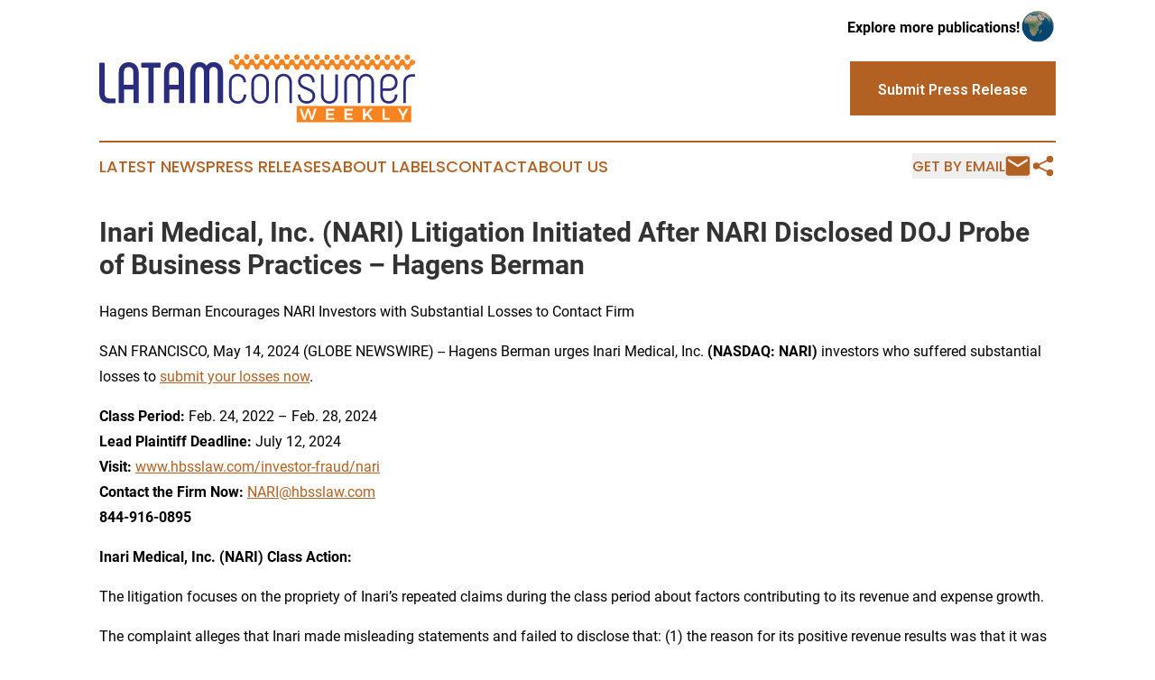

--- FILE ---
content_type: text/html;charset=utf-8
request_url: https://www.latamconsumerweekly.com/article/711598592-inari-medical-inc-nari-litigation-initiated-after-nari-disclosed-doj-probe-of-business-practices-hagens-berman
body_size: 6973
content:
<!DOCTYPE html>
<html lang="en">
<head>
  <title>Inari Medical, Inc. (NARI) Litigation Initiated After NARI Disclosed DOJ Probe of Business Practices – Hagens Berman | LATAM Consumer Weekly</title>
  <meta charset="utf-8">
  <meta name="viewport" content="width=device-width, initial-scale=1">
    <meta name="description" content="LATAM Consumer Weekly is an online news publication focusing on consumer goods in the Latin America: Keeping up with consumer products news from Latin America">
    <link rel="icon" href="https://cdn.newsmatics.com/agp/sites/latamconsumerweekly-favicon-1.png" type="image/png">
  <meta name="csrf-token" content="FxyOMhB-0bVMtpRAd-1S-90Ohs5CWmepVusySKSn-0c=">
  <meta name="csrf-param" content="authenticity_token">
  <link href="/css/styles.min.css?vcccbce4de3c1121efe0cf7dafad797a389c8bee4" rel="stylesheet" data-turbo-track="reload">
  <link rel="stylesheet" href="/plugins/vanilla-cookieconsent/cookieconsent.css?vcccbce4de3c1121efe0cf7dafad797a389c8bee4">
  
<style type="text/css">
    :root {
        --color-primary-background: rgba(179, 97, 35, 0.5);
        --color-primary: #b36123;
        --color-secondary: #2a2d79;
    }
</style>

  <script>
      (function(w,d,s,l,i){w[l]=w[l]||[];w[l].push({'gtm.start':
      new Date().getTime(),event:'gtm.js'});var f=d.getElementsByTagName(s)[0],
      j=d.createElement(s),dl=l!='dataLayer'?'&l='+l:'';j.async=true;
      j.src='https://www.googletagmanager.com/gtm.js?id='+i+dl;
      f.parentNode.insertBefore(j,f);
      })(window,document,'script','dataLayer','GTM-KGCXW2X');
  </script>

  <script>
    window.dataLayer.push({
      'cookie_settings': 'delta'
    });
  </script>
</head>
<body class="df-5 is-subpage">
<noscript>
  <iframe src="https://www.googletagmanager.com/ns.html?id=GTM-KGCXW2X"
          height="0" width="0" style="display:none;visibility:hidden"></iframe>
</noscript>
<div class="layout">

  <!-- Top banner -->
  <div class="max-md:hidden w-full content universal-ribbon-inner flex justify-end items-center">
    <a href="https://www.affinitygrouppublishing.com/" target="_blank" class="brands">
      <span class="font-bold text-black">Explore more publications!</span>
      <div>
        <img src="/images/globe.png" height="40" width="40" class="icon-globe"/>
      </div>
    </a>
  </div>
  <header data-controller="hamburger">
  <div class="content">
    <div class="header-top">
      <button class="hamburger relative w-8 h-6">
        <span aria-hidden="true"
          class="block absolute h-[2px] w-9 bg-[--color-primary] transform transition duration-500 ease-in-out -translate-y-[15px]"></span>
        <span aria-hidden="true"
          class="block absolute h-[2px] w-7 bg-[--color-primary] transform transition duration-500 ease-in-out translate-x-[7px]"></span>
        <span aria-hidden="true"
          class="block absolute h-[2px] w-9 bg-[--color-primary] transform transition duration-500 ease-in-out translate-y-[15px]"></span>
      </button>
      <div class="flex gap-2 masthead-container justify-between items-center">
        <div class="mr-4 logo-container">
          <a href="/">
              <img src="https://cdn.newsmatics.com/agp/sites/latamconsumerweekly-logo-1.svg" alt="LATAM Consumer Weekly"
                class="max-md:!h-[60px] lg:!max-h-[115px]" height="87"
                width="auto">
          </a>
        </div>
        <a href="/submit-news" class="max-md:hidden button button-upload-content button-primary w-fit">
          <span>Submit Press Release</span></a>
      </div>
      <!--  Screen size line  -->
      <div class="absolute bottom-0 -ml-[20px] w-screen h-[1px] bg-[--color-primary] z-50 md:hidden">

      </div>
    </div>

    <!-- Navigation bar -->
    <div class="navigation is-hidden-on-mobile" id="main-navigation">
      <nav class="navigation-part">
          <a href="/latest-news" class="nav-link">
            Latest News
          </a>
          <a href="/press-releases" class="nav-link">
            Press Releases
          </a>
          <a href="/about-labels" class="nav-link">
            About Labels
          </a>
          <a href="/contact" class="nav-link">
            Contact
          </a>
          <a href="/about" class="nav-link">
            About Us
          </a>
      </nav>
      <div class="w-full md:w-auto md:justify-end">
        <div class="header-actions-new hidden">
          <button onclick="window.AlertDialog.openDialog()" class="nav-link nav-link-email flex items-center gap-1.5">
            Get by Email
            <div class="icon-mail"></div>
          </button>
            <button class="icon-share" onclick="window.ShareDialog.openDialog()">
          </button>
        </div>
      </div>
    </div>
  </div>
</header>

  <div id="main-content" class="content">
    <div id="flash-message"></div>
    <h1>Inari Medical, Inc. (NARI) Litigation Initiated After NARI Disclosed DOJ Probe of Business Practices – Hagens Berman</h1>
<div class="press-release">
  <h2>Hagens Berman Encourages NARI Investors with Substantial Losses to Contact Firm</h2>
      <p align="left">SAN FRANCISCO, May  14, 2024  (GLOBE NEWSWIRE) -- Hagens Berman urges Inari Medical, Inc. <strong>(NASDAQ: NARI)</strong> investors who suffered substantial losses to <a href="https://www.globenewswire.com/Tracker?data=l5I0cHCBZg27DdqxSS7NwYMNL5tfvEPfREurTa31drFhgmRAwGcgsbOfPDGdPyA2IYigt-_L8lEWT3NQjITTqM7DDhD9BbzQXLefamuFlbQD5Wii7OnVrKyhaJe82jEo" rel="nofollow" target="_blank">submit your losses now</a>.<br></p>  <p><strong>Class Period: </strong>Feb. 24, 2022 &#x2013; Feb. 28, 2024<br><strong>Lead Plaintiff Deadline: </strong>July 12, 2024<br><strong>Visit:</strong> <a href="https://www.globenewswire.com/Tracker?data=o56Ug6e4eM__zsBoBxi2ZBm7pjqfm-Va472QOAMWtrrckki6PEA4OHUjxZgCW8nBnKga1JGMlfMJi_aQXfyiGaaZLjZSJD2svBT20WYFDbulwKDGrXAzOAn1knL5TnA3Ud53op_hDt7whLHQzt7k0A==" rel="nofollow" target="_blank">www.hbsslaw.com/investor-fraud/nari</a> <br><strong>Contact the Firm Now:</strong> <a href="https://www.globenewswire.com/Tracker?data=WjvF2gDENCLauK55R-nk30Jl4gqYkem__R1fJz1WDtC6p2GFVWWc8tRwzrPu0QwXSVFwVP12oyk9kVTmpJwv7Q==" rel="nofollow" target="_blank">NARI@hbsslaw.com</a> <br> <strong>844-916-0895</strong></p>  <p><strong>Inari Medical, Inc. (NARI) Class Action: </strong></p>  <p>The litigation focuses on the propriety of Inari&#x2019;s repeated claims during the class period about factors contributing to its revenue and expense growth.</p>  <p>The complaint alleges that Inari made misleading statements and failed to disclose that: (1) the reason for its positive revenue results was that it was employing illegal practices in violation of the federal Anti-Kickback Statute and False Claims Act; and (2) its increased expenses was due in large part to illegally compensating medical professionals to use its products.&#xA0;&#xA0;</p>  <p>Investors and analysts began to scrutinize Inari&#x2019;s claims on Feb. 29, 2024, when the company revealed that &#x201C;[i]n December 2023, we received a civil investigative demand (&#x2018;CID&#x2019;) from the U.S. Department of Justice, Civil Division, in connection with an investigation under the federal Anti-Kickback Statute and Civil False Claims Act (the &#x2018;Investigation&#x2019;)[]&#x201D; and &#x201C;[t]he CID requests information and documents primarily relating to meals and consulting service payments provided to health care professionals (&#x2018;HCPs&#x2019;).&#x201D; Inari also warned that &#x201C;[d]epending on the outcome of the Investigation, there may be a material impact on our business, results of operations, or financial condition.&#x201D;</p>  <p>This news sent the price of Inari shares spiraling over $12 (about 21%) lower on Feb. 29, 2024.</p>  <p>Scrutinizing the disclosure, Piper Sandler wrote in a Feb. 29, 2024 report, &#x201C;NARI disclosed on the EPS call that in December 2023, the company received a civil investigative demand from the U.S. DOJ requesting information primarily related to meals and consulting service payments provided to health care professionals. We anticipate some investor consternation around this topic, which may present an overhang on share.&#x201D;</p>  <p>In turn, Piper Sandler downgraded NARI to neutral and lowered its price target for the stock to $55 from $85, stating that U.S. core concerns and the DOJ investigation &#x201C;push us to the sidelines.&#x201D;</p>  <p>Likewise, in a Feb. 29, 2024 report, Jefferies lowered its price target of NARI to $80 from $91.00, noting that the company expects the DOJ investigation &#x201C;could take years to resolve.&#x201D;</p>  <p>&#x201C;We are investigating whether Inari may have misled investors by claiming its revenue growth was due to organic factors and its expense growth was primarily attributable to the company&#x2019;s &#x2018;personnel-related&#x2019; expenses,&#x201D; said Reed Kathrein, the Hagens Berman partner leading the investigation.</p>  <p>If you invested in Inari and have substantial losses, or have knowledge that may assist the firm&#x2019;s investigation, <a href="https://www.globenewswire.com/Tracker?data=l5I0cHCBZg27DdqxSS7NwYMNL5tfvEPfREurTa31drGxZx2r5lkKdpUVljXk4-SqmfCT_i07ELNLcGYtIOx8g7LmB9NWOeE4xE6QfD4AtRglDKkdx3fM-4PI8zLffroy" rel="nofollow" target="_blank">submit your losses now</a> &#xBB;</p>  <p>If you&#x2019;d like more information and answers to frequently asked questions about the Inari case and our investigation, <a href="https://www.globenewswire.com/Tracker?data=TJn9DhIRJFWbCO7_ZrqDVqCU7Hi5EcqnqPKiRms-uJ3I2szfmgBqPQ401lnKpr6LV5MQUzpt2m2VnjVPs_MxjkVYx9RSTg2umS8Yc51WX8gkyu1CiHzDjEAX2NNblQSCjDnOzLv62gn2dum04t8oSg==" rel="nofollow" target="_blank">read more</a> &#xBB;</p>  <p><a href="https://www.globenewswire.com/Tracker?data=6HEkBIjjfE1BUMZPiRXoEH9lMfEpEEVrM2qfKJt45c1bj9xU4tcqiemD3CPywKhw3SgZULVlbs0rBApVVwa8Wz1Q1_tT1SVYZvr8efU8SQM=" rel="nofollow" target="_blank">About Hagens Berman</a><br>Hagens Berman is a global plaintiffs&#x2019; rights complex litigation firm focusing on corporate accountability. The firm is home to a robust practice and represents investors as well as whistleblowers, workers, consumers and others in cases achieving real results for those harmed by corporate negligence and other wrongdoings. Hagens Berman&#x2019;s team has secured more than $2.9 billion in this area of law. More about the firm and its successes can be found at&#xA0;<a href="https://www.globenewswire.com/Tracker?data=7nVN4A0n1PBkqjUwLot2-If89qNprxU1M5T7ewlcGIOsPm6glnAjVxtxEe0w_9UhTQ9ZFk3WSXblLOS5k7WOZQ==" rel="nofollow" target="_blank">hbsslaw.com</a>. Follow the firm for updates and news at&#xA0;<a href="https://www.globenewswire.com/Tracker?data=JRYohMDogaZ66RzewUalwF9uzzH_8rUiEtcG3q6zEA1Q7YeBpHNkrxU1B9FZUeA_Fvlil7Wn3PCj4zamX2hZYeO6g3RAJQNLwf3O6eVKZIQ=" rel="nofollow" target="_blank">@ClassActionLaw</a>.&#xA0;</p>  <p><u>Contact: </u><br>Reed Kathrein, 844-916-0895</p>  <p></p> <img class="__GNW8366DE3E__IMG" src="https://www.globenewswire.com/newsroom/ti?nf=OTExNzg1OSM2MjUyODcxIzIwMTg1MzI="> <br><img src="https://ml.globenewswire.com/media/NTdkNDU3ZjgtNDNhYi00M2IzLWE4YjYtNGNiMGExMDlhNmRjLTEwMzAxMDU=/tiny/Hagens-Berman-Sobol-Shapiro-LL.png" referrerpolicy="no-referrer-when-downgrade"><p><a href="https://www.globenewswire.com/NewsRoom/AttachmentNg/51670c91-d369-4a8c-8102-d393de9f6d19" rel="nofollow"><img src="https://ml.globenewswire.com/media/51670c91-d369-4a8c-8102-d393de9f6d19/small/download-jpg.jpg" border="0" width="150" height="83" alt="Primary Logo"></a></p>
    <p>
  Legal Disclaimer:
</p>
<p>
  EIN Presswire provides this news content "as is" without warranty of any kind. We do not accept any responsibility or liability
  for the accuracy, content, images, videos, licenses, completeness, legality, or reliability of the information contained in this
  article. If you have any complaints or copyright issues related to this article, kindly contact the author above.
</p>
<img class="prtr" src="https://www.einpresswire.com/tracking/article.gif?t=5&a=O-TkSiXJSkSS3IcD&i=NtmYWlmm5gorO9oC" alt="">
</div>

  </div>
</div>
<footer class="footer footer-with-line">
  <div class="content flex flex-col">
    <p class="footer-text text-sm mb-4 order-2 lg:order-1">© 1995-2025 Newsmatics Inc. dba Affinity Group Publishing &amp; LATAM Consumer Weekly. All Rights Reserved.</p>
    <div class="footer-nav lg:mt-2 mb-[30px] lg:mb-0 flex gap-7 flex-wrap justify-center order-1 lg:order-2">
        <a href="/about" class="footer-link">About</a>
        <a href="/archive" class="footer-link">Press Release Archive</a>
        <a href="/submit-news" class="footer-link">Submit Press Release</a>
        <a href="/legal/terms" class="footer-link">Terms &amp; Conditions</a>
        <a href="/legal/dmca" class="footer-link">Copyright/DMCA Policy</a>
        <a href="/legal/privacy" class="footer-link">Privacy Policy</a>
        <a href="/contact" class="footer-link">Contact</a>
    </div>
  </div>
</footer>
<div data-controller="dialog" data-dialog-url-value="/" data-action="click->dialog#clickOutside">
  <dialog
    class="modal-shadow fixed backdrop:bg-black/20 z-40 text-left bg-white rounded-full w-[350px] h-[350px] overflow-visible"
    data-dialog-target="modal"
  >
    <div class="text-center h-full flex items-center justify-center">
      <button data-action="click->dialog#close" type="button" class="modal-share-close-button">
        ✖
      </button>
      <div>
        <div class="mb-4">
          <h3 class="font-bold text-[28px] mb-3">Share us</h3>
          <span class="text-[14px]">on your social networks:</span>
        </div>
        <div class="flex gap-6 justify-center text-center">
          <a href="https://www.facebook.com/sharer.php?u=https://www.latamconsumerweekly.com" class="flex flex-col items-center font-bold text-[#4a4a4a] text-sm" target="_blank">
            <span class="h-[55px] flex items-center">
              <img width="40px" src="/images/fb.png" alt="Facebook" class="mb-2">
            </span>
            <span class="text-[14px]">
              Facebook
            </span>
          </a>
          <a href="https://www.linkedin.com/sharing/share-offsite/?url=https://www.latamconsumerweekly.com" class="flex flex-col items-center font-bold text-[#4a4a4a] text-sm" target="_blank">
            <span class="h-[55px] flex items-center">
              <img width="40px" height="40px" src="/images/linkedin.png" alt="LinkedIn" class="mb-2">
            </span>
            <span class="text-[14px]">
            LinkedIn
            </span>
          </a>
        </div>
      </div>
    </div>
  </dialog>
</div>

<div data-controller="alert-dialog" data-action="click->alert-dialog#clickOutside">
  <dialog
    class="fixed backdrop:bg-black/20 modal-shadow z-40 text-left bg-white rounded-full w-[450px] h-[450px] overflow-visible"
    data-alert-dialog-target="modal">
    <div class="flex items-center text-center -mt-4 h-full flex-1 p-8 sm:p-12">
      <button data-action="click->alert-dialog#close"
              type="button" class="modal-close-button">
        ✖
      </button>
      <div class="w-full" data-alert-dialog-target="subscribeForm">
        <img class="w-8 mx-auto mb-4" src="/images/agps.svg" alt="AGPs" />
        <p class="text-lg">Get the latest news on this topic.</p>
        <h3 class="dialog-title mt-4">SIGN UP FOR FREE TODAY</h3>
        <form data-action="submit->alert-dialog#submit" method="POST" action="/alerts">
  <input type="hidden" name="authenticity_token" value="FxyOMhB-0bVMtpRAd-1S-90Ohs5CWmepVusySKSn-0c=">

  <input data-alert-dialog-target="fullnameInput" type="text" name="fullname" id="fullname" autocomplete="off" tabindex="-1">
  <label>
    <input data-alert-dialog-target="emailInput" placeholder="Email address" name="email" type="email"
      value=""
      class="rounded-xs mb-2 block w-full bg-white px-4 py-2 text-gray-900 border-[1px] border-solid border-gray-600 focus:border-2 focus:border-gray-800 placeholder:text-gray-400"
      required>
  </label>
  <div class="text-red-400 text-sm" data-alert-dialog-target="errorMessage"></div>

  <input data-alert-dialog-target="timestampInput" type="hidden" name="timestamp" value="1762868039" autocomplete="off" tabindex="-1">

  <input type="submit" value="Sign Up"
    class="!rounded-[3px] w-full mt-2 mb-4 bg-primary px-5 py-2 leading-5 font-semibold text-white hover:color-primary/75 cursor-pointer">
</form>
<a data-action="click->alert-dialog#close" class="text-black underline hover:no-underline inline-block mb-4" href="#">No Thanks</a>
<p class="text-[15px] leading-[22px]">
  By signing to this email alert, you<br /> agree to our
  <a href="/legal/terms" class="underline text-primary hover:no-underline" target="_blank">Terms & Conditions</a>
</p>

      </div>
      <div data-alert-dialog-target="checkEmail" class="hidden">
        <img class="inline-block w-9" src="/images/envelope.svg" />
        <h3 class="dialog-title">Check Your Email</h3>
        <p class="text-lg mb-12">We sent a one-time activation link to <b data-alert-dialog-target="userEmail"></b>. Just click on the link to
          continue.</p>
        <p class="text-lg">If you don't see the email in your inbox, check your spam folder or <a class="underline text-primary hover:no-underline" data-action="click->alert-dialog#showForm" href="#">try again</a>
        </p>
      </div>

      <!-- activated -->
      <div data-alert-dialog-target="activated" class="hidden">
        <img class="w-8 mx-auto mb-4" src="/images/agps.svg" alt="AGPs" />
        <h3 class="dialog-title">SUCCESS</h3>
        <p class="text-lg">You have successfully confirmed your email and are subscribed to <b>
            LATAM Consumer Weekly
          </b> daily
          news alert.</p>
      </div>
      <!-- alreadyActivated -->
      <div data-alert-dialog-target="alreadyActivated" class="hidden">
        <img class="w-8 mx-auto mb-4" src="/images/agps.svg" alt="AGPs" />
        <h3 class="dialog-title">Alert was already activated</h3>
        <p class="text-lg">It looks like you have already confirmed and are receiving the <b>LATAM Consumer Weekly</b> daily news
            alert.</p>
      </div>
      <!-- activateErrorMessage -->
      <div data-alert-dialog-target="activateErrorMessage" class="hidden">
        <img class="w-8 mx-auto mb-4" src="/images/agps.svg" alt="AGPs" />
        <h3 class="dialog-title">Oops!</h3>
        <p class="text-lg mb-4">It looks like something went wrong. Please try again.</p>
        <form data-action="submit->alert-dialog#submit" method="POST" action="/alerts">
  <input type="hidden" name="authenticity_token" value="FxyOMhB-0bVMtpRAd-1S-90Ohs5CWmepVusySKSn-0c=">

  <input data-alert-dialog-target="fullnameInput" type="text" name="fullname" id="fullname" autocomplete="off" tabindex="-1">
  <label>
    <input data-alert-dialog-target="emailInput" placeholder="Email address" name="email" type="email"
      value=""
      class="rounded-xs mb-2 block w-full bg-white px-4 py-2 text-gray-900 border-[1px] border-solid border-gray-600 focus:border-2 focus:border-gray-800 placeholder:text-gray-400"
      required>
  </label>
  <div class="text-red-400 text-sm" data-alert-dialog-target="errorMessage"></div>

  <input data-alert-dialog-target="timestampInput" type="hidden" name="timestamp" value="1762868039" autocomplete="off" tabindex="-1">

  <input type="submit" value="Sign Up"
    class="!rounded-[3px] w-full mt-2 mb-4 bg-primary px-5 py-2 leading-5 font-semibold text-white hover:color-primary/75 cursor-pointer">
</form>
<a data-action="click->alert-dialog#close" class="text-black underline hover:no-underline inline-block mb-4" href="#">No Thanks</a>
<p class="text-[15px] leading-[22px]">
  By signing to this email alert, you<br /> agree to our
  <a href="/legal/terms" class="underline text-primary hover:no-underline" target="_blank">Terms & Conditions</a>
</p>

      </div>

      <!-- deactivated -->
      <div data-alert-dialog-target="deactivated" class="hidden">
        <img class="w-8 mx-auto mb-4" src="/images/agps.svg" alt="AGPs" />
        <h3 class="dialog-title">You are Unsubscribed!</h3>
        <p class="text-lg">You are no longer receiving the <b>LATAM Consumer Weekly </b>daily news alert.</p>
      </div>
      <!-- alreadyDeactivated -->
      <div data-alert-dialog-target="alreadyDeactivated" class="hidden">
        <img class="w-8 mx-auto mb-4" src="/images/agps.svg" alt="AGPs" />
        <h3 class="dialog-title">You have already unsubscribed!</h3>
        <p class="text-lg">You are no longer receiving the <b>LATAM Consumer Weekly</b> daily news alert.</p>
      </div>
      <!-- deactivateErrorMessage -->
      <div data-alert-dialog-target="deactivateErrorMessage" class="hidden">
        <img class="w-8 mx-auto mb-4" src="/images/agps.svg" alt="AGPs" />
        <h3 class="dialog-title">Oops!</h3>
        <p class="text-lg">Try clicking the Unsubscribe link in the email again and if it still doesn't work, <a
            href="/contact">contact us</a></p>
      </div>
    </div>
  </dialog>
</div>

<script src="/plugins/vanilla-cookieconsent/cookieconsent.umd.js?vcccbce4de3c1121efe0cf7dafad797a389c8bee4"></script>
  <script src="/js/cookieconsent.js?vcccbce4de3c1121efe0cf7dafad797a389c8bee4"></script>

<script type="module" src="/js/app.js?vcccbce4de3c1121efe0cf7dafad797a389c8bee4"></script>
</body>
</html>


--- FILE ---
content_type: image/svg+xml
request_url: https://cdn.newsmatics.com/agp/sites/latamconsumerweekly-logo-1.svg
body_size: 19242
content:
<?xml version="1.0" encoding="UTF-8" standalone="no"?>
<svg
   xmlns:dc="http://purl.org/dc/elements/1.1/"
   xmlns:cc="http://creativecommons.org/ns#"
   xmlns:rdf="http://www.w3.org/1999/02/22-rdf-syntax-ns#"
   xmlns:svg="http://www.w3.org/2000/svg"
   xmlns="http://www.w3.org/2000/svg"
   xmlns:sodipodi="http://sodipodi.sourceforge.net/DTD/sodipodi-0.dtd"
   xmlns:inkscape="http://www.inkscape.org/namespaces/inkscape"
   id="Layer_1"
   data-name="Layer 1"
   viewBox="0 0 400.00357 87.241044"
   version="1.1"
   sodipodi:docname="LATAMConsumerWeekly-logo-b21-SVG_cropped.svg"
   width="400.00357"
   height="87.241043"
   inkscape:version="0.92.3 (2405546, 2018-03-11)">
  <metadata
     id="metadata75">
    <rdf:RDF>
      <cc:Work
         rdf:about="">
        <dc:format>image/svg+xml</dc:format>
        <dc:type
           rdf:resource="http://purl.org/dc/dcmitype/StillImage" />
      </cc:Work>
    </rdf:RDF>
  </metadata>
  <sodipodi:namedview
     pagecolor="#ffffff"
     bordercolor="#666666"
     borderopacity="1"
     objecttolerance="10"
     gridtolerance="10"
     guidetolerance="10"
     inkscape:pageopacity="0"
     inkscape:pageshadow="2"
     inkscape:window-width="640"
     inkscape:window-height="480"
     id="namedview73"
     showgrid="false"
     inkscape:zoom="0.835"
     inkscape:cx="200.00254"
     inkscape:cy="43.600001"
     inkscape:window-x="0"
     inkscape:window-y="0"
     inkscape:window-maximized="0"
     inkscape:current-layer="Layer_1" />
  <defs
     id="defs4">
    <style
       id="style2">.cls-1{fill:#2a2d7c;}.cls-2{fill:#f68521;}</style>
  </defs>
  <path
     class="cls-1"
     d="m 19.622536,56.711044 a 0.93,0.93 0 0 1 1,1 v 4.21 a 0.91,0.91 0 0 1 -1,0.95 h -7.45 c -7.5199997,0 -12.16999966,-5.6 -12.16999966,-13 v -37.9 a 0.89,0.89 0 0 1 0.99999996,-0.95 h 4.72 a 0.91,0.91 0 0 1 1,0.95 v 37.68 c 0,4.21 2.43,7 5.8299997,7 z"
     id="path6"
     inkscape:connector-curvature="0"
     style="fill:#2a2d7c" />
  <path
     class="cls-1"
     d="m 24.632536,61.651044 v -37.76 c 0,-8.11 5,-13.56 12.61,-13.56 7.61,0 12.68,5.45 12.68,13.56 v 37.76 a 0.93,0.93 0 0 1 -1,1 h -4.65 a 1,1 0 0 1 -1,-1 v -16.41 h -11.94 v 16.37 a 0.91,0.91 0 0 1 -1,1 h -4.72 a 0.91,0.91 0 0 1 -0.98,-0.96 z m 18.58,-22.49 v -15.56 c 0,-4.42 -2.14,-7 -6,-7 -3.86,0 -6,2.58 -6,7 v 15.56 z"
     id="path8"
     inkscape:connector-curvature="0"
     style="fill:#2a2d7c" />
  <path
     class="cls-1"
     d="m 77.792536,12.021044 v 4.22 a 0.94,0.94 0 0 1 -1,1 h -8 v 44.39 a 0.93,0.93 0 0 1 -1,1 h -4.64 a 0.91,0.91 0 0 1 -1,-1 v -44.39 h -8 a 0.92,0.92 0 0 1 -1,-1 v -4.2 a 0.89,0.89 0 0 1 1,-0.95 h 22.64 a 0.91,0.91 0 0 1 1,0.93 z"
     id="path10"
     inkscape:connector-curvature="0"
     style="fill:#2a2d7c" />
  <path
     class="cls-1"
     d="m 82.072536,61.651044 v -37.76 c 0,-8.11 5,-13.56 12.6,-13.56 7.600004,0 12.690004,5.45 12.690004,13.56 v 37.76 a 0.93,0.93 0 0 1 -1,1 h -4.65 a 1,1 0 0 1 -1,-1 v -16.41 H 88.762536 v 16.37 a 0.91,0.91 0 0 1 -1,1 h -4.72 a 0.91,0.91 0 0 1 -0.97,-0.96 z m 18.580004,-22.49 v -15.56 c 0,-4.42 -2.140004,-7 -6.000004,-7 -3.86,0 -6,2.58 -6,7 v 15.56 z"
     id="path12"
     inkscape:connector-curvature="0"
     style="fill:#2a2d7c" />
  <path
     class="cls-1"
     d="m 156.76254,23.971044 v 37.68 a 0.93,0.93 0 0 1 -1,1 h -4.65 a 0.91,0.91 0 0 1 -1,-1 v -38 c 0,-4.57 -1.91,-7.15 -5.38,-7.15 -3.32,0 -5.45,2.58 -5.45,7.15 v 38 a 0.91,0.91 0 0 1 -1,1 h -4.65 a 0.91,0.91 0 0 1 -1,-1 v -38 c 0,-4.57 -2.21,-7.15 -5.38,-7.15 -3.61,0 -5.46,2.58 -5.46,7.15 v 38 a 0.91,0.91 0 0 1 -1,1 h -4.64 a 0.91,0.91 0 0 1 -1,-1 v -37.68 c 0,-8.34 4.57,-13.72 12,-13.72 a 10.12,10.12 0 0 1 8.7,4.65 10.22,10.22 0 0 1 8.7,-4.65 c 7.57,-0.01 12.21,5.38 12.21,13.72 z"
     id="path14"
     inkscape:connector-curvature="0"
     style="fill:#2a2d7c" />
  <path
     class="cls-1"
     d="m 164.28254,51.911044 v -15.11 c 0,-6.79 4.35,-11.65 10.84,-11.65 6.26,0 10.47,4.28 10.76,10.32 a 0.6,0.6 0 0 1 -0.59,0.66 h -2.06 c -0.37,0 -0.59,-0.22 -0.59,-0.66 -0.3,-4.28 -3.1,-7.15 -7.52,-7.15 -4.65,0 -7.53,3.39 -7.53,8.48 v 15.11 c 0,4.87 3,8.26 7.67,8.26 4.5,0 7.45,-3.24 7.67,-8 0,-0.44 0.3,-0.59 0.67,-0.59 h 2 a 0.6,0.6 0 0 1 0.66,0.59 c -0.37,6.56 -4.64,11.21 -11,11.21 -6.56,-0.03 -10.98,-4.83 -10.98,-11.47 z"
     id="path16"
     inkscape:connector-curvature="0"
     style="fill:#2a2d7c" />
  <path
     class="cls-1"
     d="m 192.66254,51.911044 v -15.33 c 0,-6.49 4.35,-11.43 11.07,-11.43 6.72,0 11.06,4.94 11.06,11.43 v 15.33 c 0,6.5 -4.28,11.44 -11.06,11.44 -6.78,0 -11.07,-4.94 -11.07,-11.44 z m 18.81,0 v -15.33 c 0,-4.79 -2.88,-8.33 -7.74,-8.33 -4.86,0 -7.75,3.54 -7.75,8.33 v 15.33 c 0,4.8 2.95,8.34 7.75,8.34 4.8,0 7.72,-3.54 7.72,-8.34 z"
     id="path18"
     inkscape:connector-curvature="0"
     style="fill:#2a2d7c" />
  <path
     class="cls-1"
     d="m 222.75254,62.091044 v -25.29 c 0,-6.71 4.13,-11.65 10.69,-11.65 6.56,0 10.69,4.94 10.69,11.65 v 25.29 a 0.6,0.6 0 0 1 -0.66,0.59 h -2 a 0.61,0.61 0 0 1 -0.67,-0.59 v -25.29 c 0,-5.09 -2.58,-8.55 -7.37,-8.55 -4.79,0 -7.38,3.46 -7.38,8.55 v 25.29 a 0.6,0.6 0 0 1 -0.66,0.59 h -2 a 0.6,0.6 0 0 1 -0.64,-0.59 z"
     id="path20"
     inkscape:connector-curvature="0"
     style="fill:#2a2d7c" />
  <path
     class="cls-1"
     d="m 251.50254,52.141044 a 0.6,0.6 0 0 1 0.66,-0.59 h 2 c 0.36,0 0.66,0.15 0.66,0.59 0.15,5.45 3,8 8.11,8 4.5,0 7.23,-2.58 7.23,-6.56 0,-9.66 -18.36,-6.34 -18.36,-18.8 0,-5.38 4.2,-9.66 10.39,-9.66 6.71,0 10.48,4 10.69,10.32 a 0.59,0.59 0 0 1 -0.58,0.66 h -2.07 c -0.37,0 -0.59,-0.22 -0.59,-0.66 -0.22,-4.28 -2.8,-7.15 -7.3,-7.15 -4.28,0 -7.3,2.58 -7.3,6.49 0,9.51 18.44,6.19 18.44,18.8 0,5.46 -4.43,9.74 -10.55,9.74 -6.86,0.03 -11.13,-4.25 -11.43,-11.18 z"
     id="path22"
     inkscape:connector-curvature="0"
     style="fill:#2a2d7c" />
  <path
     class="cls-1"
     d="m 283.45254,25.811044 a 0.6,0.6 0 0 1 0.66,0.59 v 25.3 c 0,5.08 2.58,8.55 7.38,8.55 4.8,0 7.37,-3.47 7.37,-8.55 v -25.3 a 0.6,0.6 0 0 1 0.66,-0.59 h 2 a 0.61,0.61 0 0 1 0.67,0.59 v 25.3 c 0,6.71 -4.13,11.65 -10.69,11.65 -6.56,0 -10.7,-4.94 -10.7,-11.65 v -25.3 a 0.61,0.61 0 0 1 0.67,-0.59 z"
     id="path24"
     inkscape:connector-curvature="0"
     style="fill:#2a2d7c" />
  <path
     class="cls-1"
     d="m 347.95254,36.511044 v 25.58 a 0.54,0.54 0 0 1 -0.59,0.59 h -2.07 a 0.55,0.55 0 0 1 -0.59,-0.59 v -25.58 c 0,-4.72 -2.43,-8.19 -7,-8.19 -4.28,0 -6.93,3.47 -6.93,8.19 v 25.58 a 0.54,0.54 0 0 1 -0.59,0.59 h -2.07 a 0.54,0.54 0 0 1 -0.59,-0.59 v -25.58 c 0,-4.72 -2.65,-8.19 -6.93,-8.19 -4.57,0 -7,3.47 -7,8.19 v 25.58 a 0.61,0.61 0 0 1 -0.67,0.59 h -2 a 0.6,0.6 0 0 1 -0.66,-0.59 v -25.58 c 0,-6.42 3.9,-11.36 10.32,-11.36 a 9.28,9.28 0 0 1 8.55,5.9 9.23,9.23 0 0 1 8.56,-5.9 c 6.35,0 10.26,4.94 10.26,11.36 z"
     id="path26"
     inkscape:connector-curvature="0"
     style="fill:#2a2d7c" />
  <path
     class="cls-1"
     d="m 355.91254,51.911044 v -15.26 c 0,-6.64 4.27,-11.43 11,-11.43 6.56,0 11,4.87 11,11.14 0,6.27 -4.28,10.69 -11.5,10.69 h -7.19 v 4.86 c 0,4.72 2.66,8.26 7.6,8.26 4.72,0 7.45,-3.39 7.6,-8.11 a 0.6,0.6 0 0 1 0.66,-0.59 h 2 a 0.6,0.6 0 0 1 0.66,0.59 c -0.23,6.57 -4.36,11.18 -10.92,11.18 -6.78,0 -10.91,-4.69 -10.91,-11.33 z m 10.47,-8 c 5.38,0 8.18,-3.17 8.18,-7.52 0,-4.57 -2.95,-8 -7.66,-8 -4.87,0 -7.68,3.39 -7.68,8.33 v 7.23 z"
     id="path28"
     inkscape:connector-curvature="0"
     style="fill:#2a2d7c" />
  <path
     class="cls-1"
     d="m 385.03254,62.091044 v -25.07 a 11,11 0 0 1 11.42,-11.43 h 2.88 a 0.66,0.66 0 0 1 0.66,0.67 v 1.91 a 0.6,0.6 0 0 1 -0.66,0.59 h -2.88 c -4.79,0 -8.11,3.17 -8.11,8.26 v 25.07 a 0.6,0.6 0 0 1 -0.66,0.59 h -2 a 0.61,0.61 0 0 1 -0.65,-0.59 z"
     id="path30"
     inkscape:connector-curvature="0"
     style="fill:#2a2d7c" />
  <path
     class="cls-2"
     d="m 250.13254,66.431044 v 20.81 h 144.93 v -20.81 z m 20.44,17.58 h -2.81 l -3.23,-10.77 -3.29,10.73 h -2.79 l -4.77,-14.14 h 2.91 l 3.33,11.21 3.31,-11.21 h 2.67 l 3.33,11.25 3.29,-11.25 h 2.81 z m 27.26,0 h -10.6 v -14.14 h 10.36 v 2.37 h -7.66 v 3.5 h 6.87 v 2.36 h -6.87 v 3.55 h 7.9 z m 23.44,0 h -10.6 v -14.14 h 10.36 v 2.37 h -7.65 v 3.5 h 6.86 v 2.36 h -6.86 v 3.55 h 7.89 z m 22.21,0 -4.44,-6.06 -2.22,2.44 v 3.62 h -2.71 v -14.14 h 2.71 v 7 l 6.38,-7 h 3.19 l -5.43,6 5.77,8.16 z m 24.19,0 h -8.8 v -14.14 h 2.7 v 11.69 h 6.1 z m 18.44,-4.63 v 4.63 h -2.66 v -4.53 l -5.27,-9.61 h 2.75 l 3.85,6.65 3.8,-6.65 h 2.67 z"
     id="path32"
     inkscape:connector-curvature="0"
     style="fill:#f68521" />
  <path
     class="cls-2"
     d="m 288.87254,7.4410438 a 3.51,3.51 0 0 0 3,-3.82 3.52,3.52 0 0 0 -4.36,-2.99999996 3.61,3.61 0 0 0 -2.55,3.36999996 3.52,3.52 0 0 0 3.91,3.45 z"
     id="path34"
     inkscape:connector-curvature="0"
     style="fill:#f68521" />
  <path
     class="cls-2"
     d="m 303.45254,6.6810438 a 3.56,3.56 0 0 0 0,-5.36 3.63,3.63 0 0 0 -3.27,-0.73999996 3.57,3.57 0 0 0 -2.18,5.06999996 3.57,3.57 0 0 0 5.45,1.03 z"
     id="path36"
     inkscape:connector-curvature="0"
     style="fill:#f68521" />
  <path
     class="cls-2"
     d="m 317.13254,5.4410438 c 1.41,-2.58 -1.54,-5.86999996 -4.26,-4.93999996 -2.46,0.63999996 -3.58,3.99999996 -1.72,5.86999996 a 3.58,3.58 0 0 0 5.98,-0.93 z"
     id="path38"
     inkscape:connector-curvature="0"
     style="fill:#f68521" />
  <path
     class="cls-2"
     d="m 250.73254,7.3610438 a 3.51,3.51 0 0 0 3,-3.82 3.53,3.53 0 0 0 -4.37,-2.99999996 3.6,3.6 0 0 0 -2.54,3.36999996 3.52,3.52 0 0 0 3.91,3.45 z"
     id="path40"
     inkscape:connector-curvature="0"
     style="fill:#f68521" />
  <path
     class="cls-2"
     d="m 265.32254,6.6010438 a 3.55,3.55 0 0 0 0,-5.35 3.61,3.61 0 0 0 -3.27,-0.74999996 3.58,3.58 0 0 0 -2.19,5.07999996 3.58,3.58 0 0 0 5.46,1.02 z"
     id="path42"
     inkscape:connector-curvature="0"
     style="fill:#f68521" />
  <path
     class="cls-2"
     d="m 278.99254,5.3710438 c 1.4,-2.58 -1.54,-5.86999996 -4.27,-4.94999996 -2.45,0.63999996 -3.58,3.99999996 -1.72,5.86999996 a 3.59,3.59 0 0 0 5.99,-0.92 z"
     id="path44"
     inkscape:connector-curvature="0"
     style="fill:#f68521" />
  <path
     class="cls-2"
     d="m 212.69254,7.1710438 a 3.5,3.5 0 0 0 3,-3.82 3.52,3.52 0 0 0 -4.36,-2.99999996 3.6,3.6 0 0 0 -2.54,3.37999996 3.52,3.52 0 0 0 3.9,3.44 z"
     id="path46"
     inkscape:connector-curvature="0"
     style="fill:#f68521" />
  <path
     class="cls-2"
     d="m 227.27254,6.4110438 a 3.54,3.54 0 0 0 0,-5.35 3.62,3.62 0 0 0 -3.27,-0.74999996 3.58,3.58 0 0 0 -2.19,5.07999996 3.57,3.57 0 0 0 5.46,1.02 z"
     id="path48"
     inkscape:connector-curvature="0"
     style="fill:#f68521" />
  <path
     class="cls-2"
     d="m 240.95254,5.1810438 c 1.4,-2.58 -1.54,-5.86999996 -4.27,-4.94999996 -2.45,0.65 -3.58,3.99999996 -1.72,5.86999996 a 3.59,3.59 0 0 0 5.99,-0.92 z"
     id="path50"
     inkscape:connector-curvature="0"
     style="fill:#f68521" />
  <path
     class="cls-2"
     d="m 174.54254,7.0910438 a 3.51,3.51 0 0 0 3,-3.81 3.52,3.52 0 0 0 -4.36,-2.99999996 3.62,3.62 0 0 0 -2.55,3.37999996 3.52,3.52 0 0 0 3.91,3.43 z"
     id="path52"
     inkscape:connector-curvature="0"
     style="fill:#f68521" />
  <path
     class="cls-2"
     d="m 189.13254,6.3310438 a 3.55,3.55 0 0 0 0,-5.34999996 3.58,3.58 0 0 0 -3.27,-0.74 3.56,3.56 0 0 0 -2.18,5.06999996 3.56,3.56 0 0 0 5.45,1.02 z"
     id="path54"
     inkscape:connector-curvature="0"
     style="fill:#f68521" />
  <path
     class="cls-2"
     d="m 202.80254,5.1010438 c 1.41,-2.58 -1.54,-5.86999996 -4.26,-4.93999996 a 3.62,3.62 0 0 0 -1.72,5.86999996 3.59,3.59 0 0 0 5.98,-0.93 z"
     id="path56"
     inkscape:connector-curvature="0"
     style="fill:#f68521" />
  <path
     class="cls-2"
     d="m 365.29254,7.6110438 a 3.47,3.47 0 1 0 -1.32,-6.79999996 3.58,3.58 0 0 0 -2.52,3.36999996 3.53,3.53 0 0 0 3.84,3.43 z"
     id="path58"
     inkscape:connector-curvature="0"
     style="fill:#f68521" />
  <path
     class="cls-2"
     d="m 379.88254,6.8510438 a 3.54,3.54 0 1 0 -5.43,-1 3.56,3.56 0 0 0 5.43,1 z"
     id="path60"
     inkscape:connector-curvature="0"
     style="fill:#f68521" />
  <path
     class="cls-2"
     d="m 393.55254,5.6110438 c 1.4,-2.58 -1.54,-5.86999996 -4.27,-4.93999996 -2.45,0.63999996 -3.58,3.99999996 -1.72,5.86999996 a 3.59,3.59 0 0 0 5.99,-0.93 z"
     id="path62"
     inkscape:connector-curvature="0"
     style="fill:#f68521" />
  <path
     class="cls-2"
     d="m 399.20254,8.2410438 c -1.63,-2.17 -5.8,-1.15 -5.93,1.68 a 3.64,3.64 0 0 1 -2.64,3.4400002 c -1.34,0.28 -2.45,-0.85 -2.89,-2 -0.44,-1.15 -0.21,-2.4000002 -1.11,-3.2500002 a 3.55,3.55 0 0 0 -5.25,-0.17 c -0.91,0.75 -1,2 -1.19,3.0000002 -0.35,1.76 -2.76,3 -4.18,1.6 -1.58,-1.09 -0.87,-3.4100002 -2.27,-4.6300002 a 3.55,3.55 0 0 0 -5.21,0.22 4.58,4.58 0 0 0 -0.91,2.5300002 3,3 0 0 1 -2.71,2.61 3.25,3.25 0 0 1 -2.46,-1.58 c -0.44,-1.07 -0.27,-2.3600002 -1,-3.3000002 a 3.48,3.48 0 0 0 -4.64,-0.92 2.9,2.9 0 0 0 -1.56,1.95 3.83,3.83 0 0 0 -0.14,1.1200002 3.63,3.63 0 0 1 -2.66,2.78 c -1.34,0.27 -2.44,-0.86 -2.88,-2 -0.44,-1.14 -0.21,-2.4000002 -1.12,-3.2500002 a 3.55,3.55 0 0 0 -5.25,-0.17 c -0.91,0.75 -1,2 -1.19,3.0000002 -0.35,1.77 -2.75,3 -4.17,1.61 -1.58,-1.09 -0.88,-3.4200002 -2.27,-4.6300002 a 3.55,3.55 0 0 0 -5.22,0.21 4.5,4.5 0 0 0 -0.9,2.5400002 3,3 0 0 1 -2.72,2.6 3.28,3.28 0 0 1 -2.48,-1.65 c -0.43,-1.07 -0.27,-2.3600002 -1,-3.3000002 a 3.5,3.5 0 0 0 -3.8,-1.24 3,3 0 0 0 -2.6,2.75 3.66,3.66 0 0 1 -2.64,3.4500002 c -1.34,0.28 -2.44,-0.86 -2.88,-2 -0.44,-1.14 -0.22,-2.4000002 -1.12,-3.2400002 a 3.55,3.55 0 0 0 -5.25,-0.18 c -0.91,0.76 -1,2 -1.19,3.0500002 -0.35,1.76 -2.76,3 -4.18,1.6 -1.57,-1.09 -0.87,-3.4100002 -2.27,-4.6300002 a 3.53,3.53 0 0 0 -5.21,0.22 4.47,4.47 0 0 0 -0.9,2.5300002 3,3 0 0 1 -2.72,2.6 3.25,3.25 0 0 1 -2.48,-1.65 c -0.43,-1.06 -0.27,-2.3600002 -1,-3.2900002 a 3.48,3.48 0 0 0 -4.64,-0.93 2.9,2.9 0 0 0 -1.56,2 3.76,3.76 0 0 0 -0.14,1.1100002 3.6,3.6 0 0 1 -2.56,2.78 c -1.34,0.28 -2.45,-0.86 -2.89,-2 -0.44,-1.14 -0.21,-2.4000002 -1.11,-3.2400002 a 3.55,3.55 0 0 0 -5.25,-0.18 c -0.91,0.76 -1,2 -1.2,3.0000002 -0.34,1.76 -2.75,3 -4.17,1.6 -1.58,-1.09 -0.87,-3.4100002 -2.27,-4.6300002 a 3.53,3.53 0 0 0 -5.21,0.22 4.58,4.58 0 0 0 -0.91,2.5300002 3,3 0 0 1 -2.71,2.6 3.21,3.21 0 0 1 -2.48,-1.64 c -0.36,-0.89 -0.34,-1.9100002 -0.74,-2.7700002 a 3.3,3.3 0 0 0 -0.18,-0.32 c 0,-0.07 -0.07,-0.15 -0.12,-0.21 l -0.06,-0.06 c -0.06,-0.08 -0.1,-0.18 -0.17,-0.26 a 3.21,3.21 0 0 0 -3.21,-1.07 h -0.1 a 3.3,3.3 0 0 0 -2.3,1.62 0.35,0.35 0 0 1 -0.05,0.08 2.92,2.92 0 0 0 -0.13,0.42 3.83,3.83 0 0 0 -0.29,1.4200002 3.55,3.55 0 0 1 -2.5,2.65 c -1.34,0.28 -2.44,-0.86 -2.88,-2 -0.44,-1.1400002 -0.21,-2.4000002 -1.12,-3.2400002 a 3.54,3.54 0 0 0 -5.25,-0.17 c -0.91,0.75 -1,2 -1.19,3.0000002 -0.35,1.76 -2.75,3 -4.17,1.6 -1.58,-1.09 -0.88,-3.4100002 -2.27,-4.6300002 a 3.55,3.55 0 0 0 -5.22,0.22 4.49,4.49 0 0 0 -0.9,2.5300002 3,3 0 0 1 -2.72,2.6 3.24,3.24 0 0 1 -2.48,-1.64 c -0.43,-1.07 -0.27,-2.3700002 -1,-3.3000002 a 3.49,3.49 0 0 0 -4.64,-0.93 2.89,2.89 0 0 0 -1.56,2 3.81,3.81 0 0 0 -0.15,1.1100002 3.6,3.6 0 0 1 -2.56,2.78 c -1.34,0.28 -2.44,-0.85 -2.88,-2 -0.44,-1.1500002 -0.22,-2.3900002 -1.12,-3.2400002 a 3.54,3.54 0 0 0 -5.25,-0.17 c -0.91,0.75 -1,2 -1.19,3.0000002 -0.35,1.76 -2.76,3 -4.18,1.6 -1.57,-1.09 -0.87,-3.4100002 -2.27,-4.6300002 a 3.54,3.54 0 0 0 -5.21,0.22 4.49,4.49 0 0 0 -0.9,2.5300002 3,3 0 0 1 -2.72,2.6 3.21,3.21 0 0 1 -2.48,-1.64 c -0.43,-1.07 -0.27,-2.3600002 -1,-3.3000002 a 3.48,3.48 0 0 0 -4.72,-0.88 3.55,3.55 0 0 0 -0.45,5.6500002 c 1.12,1.17 3.06,0.51 4.18,1.7 1,0.85 0.86,2.28 1.26,3.43 0.86,2.28 4.45,2.86 5.89,0.83 0.83,-0.81 0.79,-2 0.79,-3.09 a 5.77,5.77 0 0 1 2.15,-1.87 2.8,2.8 0 0 1 2.83,1.07 c 0.76,0.85 0.55,2.08 1,3.08 a 4.29,4.29 0 0 0 3.31,2.2 3.87,3.87 0 0 0 3,-1.76 c 0.8,-1 0.38,-2.52 1.22,-3.52 a 2.62,2.62 0 0 1 2.79,-1 3,3 0 0 1 2.18,2.66 5.26,5.26 0 0 0 0.31,1.44 c 0.85,2.28 4.45,2.87 5.88,0.83 a 5.49,5.49 0 0 0 0.79,-2.46 6,6 0 0 1 0.17,-0.76 3.18,3.18 0 0 1 2.14,-1.9 4.06,4.06 0 0 1 2.45,0.92 c 1,0.85 0.86,2.28 1.27,3.43 0.86,2.28 4.45,2.86 5.88,0.83 0.84,-0.81 0.79,-2 0.8,-3.09 a 5.67,5.67 0 0 1 2.14,-1.87 2.78,2.78 0 0 1 2.83,1.07 c 0.77,0.85 0.55,2.08 1,3.08 a 4.35,4.35 0 0 0 3.31,2.2 3.9,3.9 0 0 0 3,-1.76 c 0.8,-1 0.37,-2.52 1.21,-3.52 a 2.6,2.6 0 0 1 2.8,-1 3,3 0 0 1 2.17,2.66 5.26,5.26 0 0 0 0.31,1.44 c 0.86,2.28 4.45,2.86 5.88,0.83 a 5.37,5.37 0 0 0 0.79,-2.47 c 0,-0.25 0.1,-0.51 0.17,-0.75 a 3.15,3.15 0 0 1 2,-1.83 4.29,4.29 0 0 1 2.53,1 c 1,0.84 0.87,2.28 1.27,3.43 0.86,2.28 4.45,2.86 5.89,0.83 0.83,-0.81 0.79,-2 0.79,-3.09 a 5.82,5.82 0 0 1 2.14,-1.87 2.78,2.78 0 0 1 2.83,1.07 c 0.77,0.85 0.55,2.08 1,3.08 a 4.35,4.35 0 0 0 3.32,2.2 3.89,3.89 0 0 0 3,-1.76 c 0.8,-1 0.38,-2.52 1.22,-3.52 a 2.58,2.58 0 0 1 2.79,-1 3,3 0 0 1 2.17,2.65 5.69,5.69 0 0 0 0.31,1.45 c 0.86,2.28 4.45,2.86 5.89,0.83 a 5.48,5.48 0 0 0 0.78,-2.47 c 0,-0.26 0.1,-0.51 0.17,-0.76 a 3.24,3.24 0 0 1 2.15,-1.9 4.14,4.14 0 0 1 2.45,0.93 c 1,0.84 0.86,2.28 1.26,3.43 0.86,2.28 4.45,2.86 5.89,0.83 0.83,-0.81 0.79,-2 0.79,-3.09 a 5.77,5.77 0 0 1 2.15,-1.87 2.8,2.8 0 0 1 2.83,1.07 c 0.76,0.85 0.54,2.08 1,3.08 a 4.32,4.32 0 0 0 3.31,2.2 3.92,3.92 0 0 0 3,-1.76 c 0.8,-1 0.38,-2.52 1.22,-3.53 a 2.6,2.6 0 0 1 2.79,-1 3,3 0 0 1 2.18,2.65 5.26,5.26 0 0 0 0.31,1.45 c 0.85,2.28 4.45,2.86 5.88,0.83 a 5.49,5.49 0 0 0 0.79,-2.47 6.43,6.43 0 0 1 0.17,-0.76 3.24,3.24 0 0 1 2.19,-1.92 4.3,4.3 0 0 1 2.53,1 c 1,0.85 0.86,2.29 1.27,3.43 0.86,2.28 4.45,2.87 5.88,0.83 0.84,-0.8 0.79,-2 0.8,-3.08 a 5.5,5.5 0 0 1 2.14,-1.87 2.75,2.75 0 0 1 2.83,1.07 c 0.77,0.84 0.55,2.08 1,3.08 a 4.35,4.35 0 0 0 3.06,2.05 3.91,3.91 0 0 0 3,-1.77 c 0.8,-1 0.37,-2.51 1.21,-3.52 a 2.61,2.61 0 0 1 2.8,-1 3,3 0 0 1 2.17,2.65 5.26,5.26 0 0 0 0.33,1.44 c 0.86,2.28 4.45,2.86 5.88,0.83 a 5.37,5.37 0 0 0 0.79,-2.47 c 0,-0.26 0.1,-0.51 0.17,-0.76 a 3.2,3.2 0 0 1 2.14,-1.9 4,4 0 0 1 2.45,0.92 c 1,0.85 0.87,2.28 1.27,3.43 0.86,2.28 4.45,2.86 5.89,0.83 0.83,-0.81 0.79,-2 0.79,-3.09 a 5.71,5.71 0 0 1 2.11,-1.86 2.76,2.76 0 0 1 2.86,1.07 c 0.77,0.85 0.55,2.08 1,3.08 a 4.27,4.27 0 0 0 3.31,2.2 3.87,3.87 0 0 0 3,-1.76 c 0.8,-1 0.38,-2.52 1.22,-3.52 a 2.6,2.6 0 0 1 2.79,-1 2.92,2.92 0 0 1 2.17,2.65 5.57,5.57 0 0 0 0.31,1.44 c 0.86,2.28 4.45,2.87 5.89,0.83 a 5.4,5.4 0 0 0 0.78,-2.46 c 0,-0.26 0.1,-0.52 0.17,-0.76 a 3.5,3.5 0 0 1 3.23,-2.1 c 2.6,-0.14 3.7,-3.76 2.02,-5.6000002 z"
     id="path64"
     inkscape:connector-curvature="0"
     style="fill:#f68521" />
  <path
     class="cls-2"
     d="m 327.15254,7.5310438 a 3.52,3.52 0 0 0 3,-3.82 3.51,3.51 0 0 0 -4.36,-2.99999996 3.59,3.59 0 0 0 -2.54,3.36999996 3.52,3.52 0 0 0 3.9,3.45 z"
     id="path66"
     inkscape:connector-curvature="0"
     style="fill:#f68521" />
  <path
     class="cls-2"
     d="m 341.73254,6.7710438 a 3.55,3.55 0 0 0 0,-5.36 3.64,3.64 0 0 0 -3.27,-0.73999996 3.57,3.57 0 0 0 -2.19,5.06999996 3.57,3.57 0 0 0 5.46,1.03 z"
     id="path68"
     inkscape:connector-curvature="0"
     style="fill:#f68521" />
  <path
     class="cls-2"
     d="m 355.45254,5.5310438 c 1.4,-2.58 -1.54,-5.86999996 -4.27,-4.93999996 -2.45,0.63999996 -3.58,3.99999996 -1.72,5.86999996 a 3.59,3.59 0 0 0 5.99,-0.93 z"
     id="path70"
     inkscape:connector-curvature="0"
     style="fill:#f68521" />
</svg>
